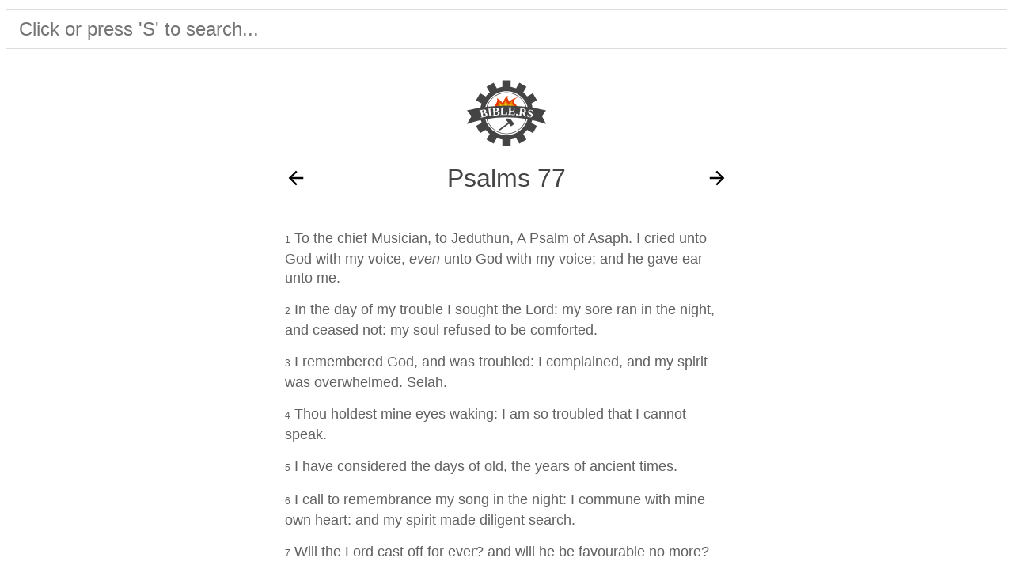

--- FILE ---
content_type: text/html
request_url: https://bible.rs/Psalms/77
body_size: 2873
content:
<!DOCTYPE html>
<html lang="en">

<head>
    <meta charset="utf-8">
    <meta name="viewport" content="width=device-width, initial-scale=1, shrink-to-fit=no">
    <meta http-equiv="X-UA-Compatible" content="ie=edge">
    <title>Bible.rs | Psalms 77</title>
    <link rel="canonical" href="https://bible.rs/Psalms/77">    <link rel="prev" href="/Psalms/76" id="link-prev">    <link rel="next" href="/Psalms/78" id="link-next">    <link rel="shortcut icon" href="/static/img/bible.rs-32x32.png" type="image/png">
    <link rel="stylesheet" href="/static/css/style.css" media="all">
    <link rel="manifest" href="/static/manifest.json">

    <meta name="theme-color" content="#444444">
    <meta name="description" content="Browse and search the King James version of the Bible using a lightning-fast and slick interface.">

    <meta property="og:site_name" content="Bible.rs">
    <meta property="og:image" content="https://bible.rs/static/img/bible.rs-512x512.png">
    <meta property="og:image:type" content="image/png">
    <meta property="og:type" content="book">
    <meta property="og:locale" content="en_US">
    <meta property="og:title" content="Bible.rs | Psalms 77">
    <meta property="og:url" content="https://bible.rs/Psalms/77">
    <meta property="og:description" content="To the chief Musician, to Jeduthun, A Psalm of Asaph. I cried unto God with my voice, &lt;em&gt;even&lt;/em&gt; unto God with my voice; and he gave ear unto me....">

    <link rel="apple-touch-icon" href="/static/img/bible.rs-512x512.png">
    <meta name="apple-mobile-web-app-title" content="Bible.rs">
    <meta name="apple-mobile-web-app-capable" content="yes">
    <meta name="apple-mobile-web-app-status-bar-style" content="#444444">    <script type="application/ld+json">
    {
  "isPartOf": {
    "@id": "https://bible.rs/Psalms"
  },
  "position": 77,
  "@context": "https://schema.org",
  "@id": "https://bible.rs/Psalms/77",
  "@type": "Chapter",
  "name": "Psalms 77",
  "url": "https://bible.rs/Psalms/77"
}
    </script>    <script type="application/ld+json">
    {
  "@context": "https://schema.org",
  "itemListElement": [
    {
      "item": {
        "@context": "https://schema.org",
        "@id": "https://bible.rs/",
        "@type": "BookSeries",
        "name": "Bible.rs",
        "url": "https://bible.rs/"
      },
      "@type": "ListItem",
      "name": "Bible.rs",
      "position": 1
    },
    {
      "item": {
        "@context": "https://schema.org",
        "@id": "https://bible.rs/Psalms",
        "@type": "Book",
        "name": "Psalms",
        "url": "https://bible.rs/Psalms"
      },
      "@type": "ListItem",
      "name": "Psalms",
      "position": 2
    },
    {
      "item": {
        "@context": "https://schema.org",
        "@id": "https://bible.rs/Psalms/77",
        "@type": "Chapter",
        "name": "Psalms 77",
        "url": "https://bible.rs/Psalms/77"
      },
      "@type": "ListItem",
      "name": "Psalms 77",
      "position": 3
    }
  ],
  "@type": "BreadcrumbList"
}
    </script></head>

<body>
    <header>
        <form id="search-form" action="/search">
            <input type="search" id="q" name="q" autocomplete="off" placeholder="Click or press 'S' to search..." aria-label="Search the Bible">
        </form>
    </header>
    <main><div class="container chapter">
    <nav class="top-nav">
        <a href="/">
            <img src="/static/img/bible.rs.svg" alt="Bible.rs" height="100" width="100" class="logo">
        </a>
    </nav>
    <article>

        <nav class="heading">
            <div class="previous">                <a href="/Psalms/76" title="Psalms 76">
                    <img src="/static/img/arrow-back.svg" alt="Back Arrow" height="28" width="28">
                </a>            </div>
            <h1>Psalms 77</h1>
            <div class="next">                <a href="/Psalms/78" title="Psalms 78">
                    <img src="/static/img/arrow-forward.svg" alt="Forward Arrow" height="28" width="28">
                </a>            </div>
        </nav>        <p id="v1">
            <a href="/Psalms/77#v1">1</a>
            To the chief Musician, to Jeduthun, A Psalm of Asaph. I cried unto God with my voice, <em>even</em> unto God with my voice; and he gave ear unto me.
        </p>        <p id="v2">
            <a href="/Psalms/77#v2">2</a>
            In the day of my trouble I sought the Lord: my sore ran in the night, and ceased not: my soul refused to be comforted.
        </p>        <p id="v3">
            <a href="/Psalms/77#v3">3</a>
            I remembered God, and was troubled: I complained, and my spirit was overwhelmed. Selah.
        </p>        <p id="v4">
            <a href="/Psalms/77#v4">4</a>
            Thou holdest mine eyes waking: I am so troubled that I cannot speak.
        </p>        <p id="v5">
            <a href="/Psalms/77#v5">5</a>
            I have considered the days of old, the years of ancient times.
        </p>        <p id="v6">
            <a href="/Psalms/77#v6">6</a>
            I call to remembrance my song in the night: I commune with mine own heart: and my spirit made diligent search.
        </p>        <p id="v7">
            <a href="/Psalms/77#v7">7</a>
            Will the Lord cast off for ever? and will he be favourable no more?
        </p>        <p id="v8">
            <a href="/Psalms/77#v8">8</a>
            Is his mercy clean gone for ever? doth <em>his</em> promise fail for evermore?
        </p>        <p id="v9">
            <a href="/Psalms/77#v9">9</a>
            Hath God forgotten to be gracious? hath he in anger shut up his tender mercies? Selah.
        </p>        <p id="v10">
            <a href="/Psalms/77#v10">10</a>
            And I said, This <em>is</em> my infirmity: <em>but</em> <em>I</em> <em>will</em> <em>remember</em> the years of the right hand of the most High.
        </p>        <p id="v11">
            <a href="/Psalms/77#v11">11</a>
            I will remember the works of the LORD: surely I will remember thy wonders of old.
        </p>        <p id="v12">
            <a href="/Psalms/77#v12">12</a>
            I will meditate also of all thy work, and talk of thy doings.
        </p>        <p id="v13">
            <a href="/Psalms/77#v13">13</a>
            Thy way, O God, <em>is</em> in the sanctuary: who <em>is</em> <em>so</em> great a God as <em>our</em> God?
        </p>        <p id="v14">
            <a href="/Psalms/77#v14">14</a>
            Thou <em>art</em> the God that doest wonders: thou hast declared thy strength among the people.
        </p>        <p id="v15">
            <a href="/Psalms/77#v15">15</a>
            Thou hast with <em>thine</em> arm redeemed thy people, the sons of Jacob and Joseph. Selah.
        </p>        <p id="v16">
            <a href="/Psalms/77#v16">16</a>
            The waters saw thee, O God, the waters saw thee; they were afraid: the depths also were troubled.
        </p>        <p id="v17">
            <a href="/Psalms/77#v17">17</a>
            The clouds poured out water: the skies sent out a sound: thine arrows also went abroad.
        </p>        <p id="v18">
            <a href="/Psalms/77#v18">18</a>
            The voice of thy thunder <em>was</em> in the heaven: the lightnings lightened the world: the earth trembled and shook.
        </p>        <p id="v19">
            <a href="/Psalms/77#v19">19</a>
            Thy way <em>is</em> in the sea, and thy path in the great waters, and thy footsteps are not known.
        </p>        <p id="v20">
            <a href="/Psalms/77#v20">20</a>
            Thou leddest thy people like a flock by the hand of Moses and Aaron.
        </p>
        <nav class="footing">
            <div class="previous">                <a href="/Psalms/76" title="Psalms 76">
                    <img src="/static/img/arrow-back.svg" alt="Back Arrow" height="28" width="28">
                </a>            </div>
            <div class="book">                <a href="/Psalms" title="Psalms">
                    <img src="/static/img/book.svg" alt="Go to Psalms" height="28" width="28">
                    Psalms
                </a>
            </div>
            <div class="next">                <a href="/Psalms/78" title="Psalms 78">
                    <img src="/static/img/arrow-forward.svg" alt="Forward Arrow" height="28" width="28">
                </a>            </div>
        </nav>

    </article>
</div>    </main>
    <footer>
        <a href="/about" class="about-link" title="About">
            <img src="/static/img/info.svg" alt="info">
            About Bible.rs
        </a>
    </footer>
    <script src="/static/js/autocomplete.min.js"></script>
    <script src="/static/js/main.js"></script>
</body>

</html>
